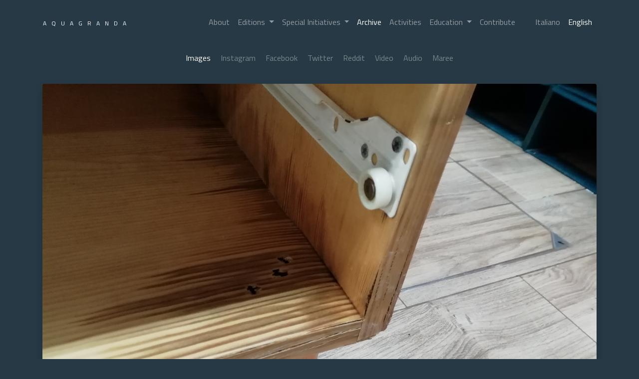

--- FILE ---
content_type: text/html; charset=utf-8
request_url: https://aquagrandainvenice.it/en/imgs/46662
body_size: 3412
content:
<!DOCTYPE html>
<html>
<head>
<title>
Foto 46662, fornita da Andrea Turchetto
- Aquagranda
</title>
<meta name="csrf-param" content="authenticity_token" />
<meta name="csrf-token" content="CSUC3wZ71J8mMkz6Cad7VJfmJBCiq+Y9vz3PukGsuL6/ljFeiXMoWOTKuPDOKN3n9xdYeXUwdmAhxvp2XTw2jw==" />

<meta content='width=device-width, initial-scale=1, shrink-to-fit=no' name='viewport'>
<link rel="stylesheet" media="all" href="/packs/css/application-77808bd3.css" data-turbolinks-track="reload" />
<script src="/packs/js/application-1803694223f56b8fb492.js" data-turbolinks-track="reload"></script>
<meta content='Alessandro Descovi, Gabriella Traviglia, Rubynetti' name='author'>
<link href='/intro/img/logo_ag.png' rel='icon' sizes='16x16' type='image/png'>
<script crossorigin='anonymous' src='https://kit.fontawesome.com/c1d717e264.js'></script>

<link href='https://fonts.googleapis.com/css?family=Titillium+Web:400,600,700&amp;display=swap' rel='stylesheet'>
</head>
<body>
<nav class='navbar navbar-expand-lg navbar-dark py-4 container'>
<div class='flex-grow-1 text-left'>
<a class='navbar-brand' href='/en/welcome'>
<!-- /%img.img-fluid(src="/intro/img/timbro_ag.png" style="max-width:50px;") -->
<span class='title text-white text-decoration-none'>Aquagranda</span>
</a>
</div>
<button aria-controls='navbarSupportedContent' aria-expanded='false' aria-label='Toggle navigation' class='navbar-toggler' data-target='#navbarSupportedContent' data-toggle='collapse' type='button'>
<span class='navbar-toggler-icon'></span>
</button>
<div class='collapse navbar-collapse flex-grow-1 text-right' id='navbarSupportedContent'>
<ul class='navbar-nav ml-auto'>
<li class='nav-item'>
<a class='nav-link' href='/en/about'>
About
</a>
</li>
<li class='nav-item dropdown'>
<a aria-expanded='false' aria-haspopup='true' class='nav-link dropdown-toggle' data-toggle='dropdown' href='#' id='navbarDropdown' role='button'>
Editions
</a>
<div aria-labelledby='navbarDropdown' class='dropdown-menu'>
<a class='dropdown-item' href='/en/aquagranda2023'>
2023 Encounters and dialogues on tides
</a>
<a class='dropdown-item' href='/en/exhibit'>
2022 On Waters
</a>
<a class='dropdown-item' href='/nuxt'>
2021 Navigating AquaGranda
</a>
</div>
</li>
<li class='nav-item dropdown'>
<a aria-expanded='false' aria-haspopup='true' class='nav-link dropdown-toggle' data-toggle='dropdown' href='#' id='navbarDropdown' role='button'>
Special Initiatives
</a>
<div aria-labelledby='navbarDropdown' class='dropdown-menu'>
<a class='dropdown-item' href='/en/stratigrafieoperative'>
Stratigrafie operative
</a>
<a class='dropdown-item' href='/en/archive_area/call_for_contributors'>
AquaGranda Stories
</a>
</div>
</li>
<li class='nav-item'>
<a class='nav-link active' href='/en/archive'>
Archive
</a>
</li>
<li class='nav-item'>
<a class='nav-link' href='/en/activities'>
Activities
</a>
</li>
<li class='nav-item dropdown'>
<a aria-expanded='false' aria-haspopup='true' class='nav-link dropdown-toggle' data-toggle='dropdown' href='#' id='navbarDropdown' role='button'>
Education
</a>
<div aria-labelledby='navbarDropdown' class='dropdown-menu'>
<a class='dropdown-item' href='/en/laboratorio1966'>
1966 Voice Map
</a>
<a class='dropdown-item' href='/en/archive_area/educational_activities'>
A tide of ideas - Awards
</a>
</div>
</li>
<li class='nav-item mr-lg-4'>
<a class='nav-link' href='/en/contribute'>
Contribute
</a>
</li>
<li class='nav-item'>
<a class='nav-link' href='/it/imgs/46662'>Italiano</a>
</li>
<li class='nav-item'>
<a class='nav-link active' href='/en/imgs/46662'>English</a>
</li>
<li class='nav-item d-none'>
<a class='nav-link' href='#'>
Extra
</a>
</li>
</ul>
</div>
</nav>

<div class='text-center p-3 mb-4'>
<a class="p-2 text-white" data-turbolinks="true" href="/en/imgs">Images</a>
<a class="p-2 " data-turbolinks="true" href="/en/instagrams">Instagram</a>
<a class="p-2 " data-turbolinks="false" href="/en/archive_area/facebooks">Facebook</a>
<a class="p-2 " data-turbolinks="true" href="/en/twitters">Twitter</a>
<a class="p-2 " data-turbolinks="true" href="/en/archive_area/reddits">Reddit</a>
<a class='p-2 d-none' href=''>Whatsapp</a>
<a class="p-2 " data-turbolinks="true" href="/en/videos">Video</a>
<a class="p-2 " data-turbolinks="true" href="/en/archive_area/audios">Audio</a>
<a class="p-2 " data-turbolinks="true" href="/en/archive_area/tide_levels">Maree</a>
</div>
<div class='container'>
<div class='row'>
<div class='col'>
<div class='text-center'><img class="img-fluid rounded shadow" src="/media/data/images/915758da0e7aea869389060b36b71e3fc4fe0d705b90bf28c62753a16b1d4ad5.jpg" /></div>
</div>
</div>
</div>
<div class='container'>
<div class='py-5'>
<p class='text-center'>
Photo provided by
<strong class='text-white'>Andrea Turchetto</strong>
·
Taken on
November 18, 2019 10:23
</p>
<p class='text-center'>
<small>If you recognize yourself as the owner of the image or appear in the image
without your consent and intend to have more information
about our archive write to aquagranda@unive.it
</small>
</p>
</div>
</div>

<div id='loghi_partner' style='background-color: #4e6b70'>
<div class='container pt-1'>
<div class='row text-left pt-3'>
<div class='col-lg-3 mt-1 mb-2'>
<p class='text-white mb-3 text-uppercase'>An initiative promoted by</p>
<div class='row text-center text-sm-left container p-3'>
<div class='col-6 col-sm-6 pl-0'>
<a href='https://distrettovenezianoricerca.it/' target='_blank'>
<img alt='Logo DVRI' class='img-fluid ml-0' height='20' src='/intro/img/dvri.png'>
</a>
</div>
<div class='col-6 col-sm-6'>
<a href='https://www.unive.it/' target='_blank'>
<img alt='Logo Ca&#39;Foscari' class='img-fluid' height='70' src='/intro/img/cf_bianco.png'>
</a>
</div>
<div class='col-6 col-sm-6 pl-0'>
<a href='https://www.odycceus.eu/' target='_blank'>
<img alt='Logo Odyceus' class='img-fluid' height='70' src='/intro/img/odyceus_bianco.png'>
</a>
</div>
</div>
<div class='row py-1 container'>
<p class='text-white mb-3 text-uppercase'>Winner of the Honorary Mention 2023</p>
<div class='col-lg-12 mt-2 mb-2 pl-0'>
<div style='max-width: 200px'>
<a href='https://ars.electronica.art/citizenscience/en/winners/' target='_blank'>
<img alt='logo citizen science ars electronica' class='img-fluid' height='80' src='/intro/img/eu-citizen-science-prize-logo-white.png'>
</a>
</div>
</div>
</div>
<div class='row mt-2 text-left py-1 container mb-2'>
<p class='text-white mb-3 text-uppercase'>A project cofunded by European Union</p>
<div class='col-lg-12 mt-2 mb-2 pl-0'>
<div style='max-width: 127px'>
<a href='https://europa.eu/european-union/index_en' target='_blank'>
<img alt='logo unione europea' class='img-fluid' height='60' src='/intro/img/horiz_it.png'>
</a>
</div>
</div>
</div>
</div>
<div class='col-lg-6 mb-2'>
<p class='text-white mb-3 text-uppercase'>Navigating Aquagranda, a digital community memory</p>
<div class='row text-left p-2 container'>
<p class='pl-2 text-uppercase'>You can navigate the exhibition directly on your mobile</p>
<ul style='list-style-type:none; padding-inline-start:10px'>
<li>
<i class='fas fa-angle-right text-uppercase'></i>
Visit the exhibition trough the
<strong>
<a class='pb-2' href='/nuxt' style='color:#fff' target='_blank'>Web.</a>
</strong>
</li>
<li>
<i class='fas fa-angle-right'></i>
Visit the exhibition trough the App
<strong>
<a class='pb-2' href='https://apps.apple.com/de/app/aquagranda/id1567076648?l=en' style='color:#fff' target='_blank'>iOS</a>
<a class='pb-2' href='https://play.google.com/store/apps/details?id=com.sciencegallery.venice.AquaGranda' style='color:#fff' target='_blank'>android</a>
</strong>
</li>
</ul>
</div>
<div class='row text-left p-3 container'>
<p class='text-white mb-3 text-uppercase'>PRESS</p>
<div class='row text-left p-2 container'>
<ul style='list-style-type:none; padding-inline-start:10px'>
<li class='pl-0'>
<i class='fas fa-angle-right'></i>
<strong>
<a href='https://drive.google.com/drive/folders/1tOBq0VMzCSXVYwju1QKOOjOcVBidTkup?usp=share_link' style='color:#fff' target='_blank'>
Access the press kit
</a>
</strong>
</li>
<li class='pl-0'>
<i class='fas fa-angle-right'></i>
<strong>
<a href='https://bit.ly/38i7K9Z' style='color:#fff' target='_blank'>
Archive&#39;s statistics
</a>
</strong>
</li>
</ul>
</div>
<div class='row text-left p-3 container'>
<p class='text-white mb-3 text-uppercase'>Donation</p>
<div class='row text-left p-2 container'>
<ul style='list-style-type:none; padding-inline-start:10px'>
<li class='pl-0'>
<i class='fas fa-angle-right'></i>
<strong style='color:#fff'>ASSOCIAZIONE DISTRETTO VENEZIANO RICERCA E INNOVAZIONE: IBAN IT67 D030 6909 6061 0000 0100 522</strong>
</li>
</ul>
</div>
</div>
</div>
</div>
<div class='col-lg-3 mt-1 mb-2'>
<p class='text-white mb-3 text-uppercase'>
Extra contents
</p>
<div class='row text-left p-2 container'>
<ul style='list-style-type:none; padding-inline-start:10px'>
<li>
<i class='fas fa-angle-right'></i>
Listen to our
<strong>
<a href='http://www.aquagrandainvenice.it/it/activities/6' style='color:#fff' target='_blank'>Podcast</a>
</strong>
</li>
<li>
<i class='fas fa-angle-right'></i>
Follow our
<strong>
<a href='/en/activities' style='color:#fff' target='_blank'>
events
</a>
</strong>
</li>
</ul>
</div>
<div class='row mt-5 text-left pl-2 pr-2 container'>
<p class='text-white mb-3 pl-2 text-uppercase'>
Contribute
</p>
<ul style='list-style-type:none; padding-inline-start:10px'>
<li class='pl-0'>
<i class='fas fa-angle-right'></i>
Send us your
<strong>
<a href='/en/contribute' style='color:#fff' target='_blank'>
pics, messagges, and audios
</a>
</strong>
</li>
<li class='pl-0'>
<i class='fas fa-angle-right'></i>
Collaborate to
<strong>
<a href='/en/contribute' style='color:#fff' target='_blank'>
work of catalogation
</a>
</strong>
</li>
</ul>
<div class='row mt-5 text-left pl-2 pr-2 container'>
<p class='text-white mb-3 pl-2 text-uppercase'>
Go deeper
</p>
<ul style='list-style-type:none; padding-inline-start:10px'>
<li class='pl-0'>
<i class='fas fa-angle-right'></i>
<strong>
<a href='https://zenodo.org/record/4739305#.YZYZZ73MI-R' style='color:#fff' target='_blank'>
Read our Book
</a>
</strong>
</li>
<li class='pl-0'>
<i class='fas fa-angle-right'></i>
<strong>
<a href='https://my.matterport.com/show/?m=6EnPZMSgiry' style='color:#fff' target='_blank'>
Explore AquaGranda on Matterport
</a>
</strong>
</li>
</ul>
</div>
</div>
</div>
</div>
</div>
</div>

</body>
</html>
